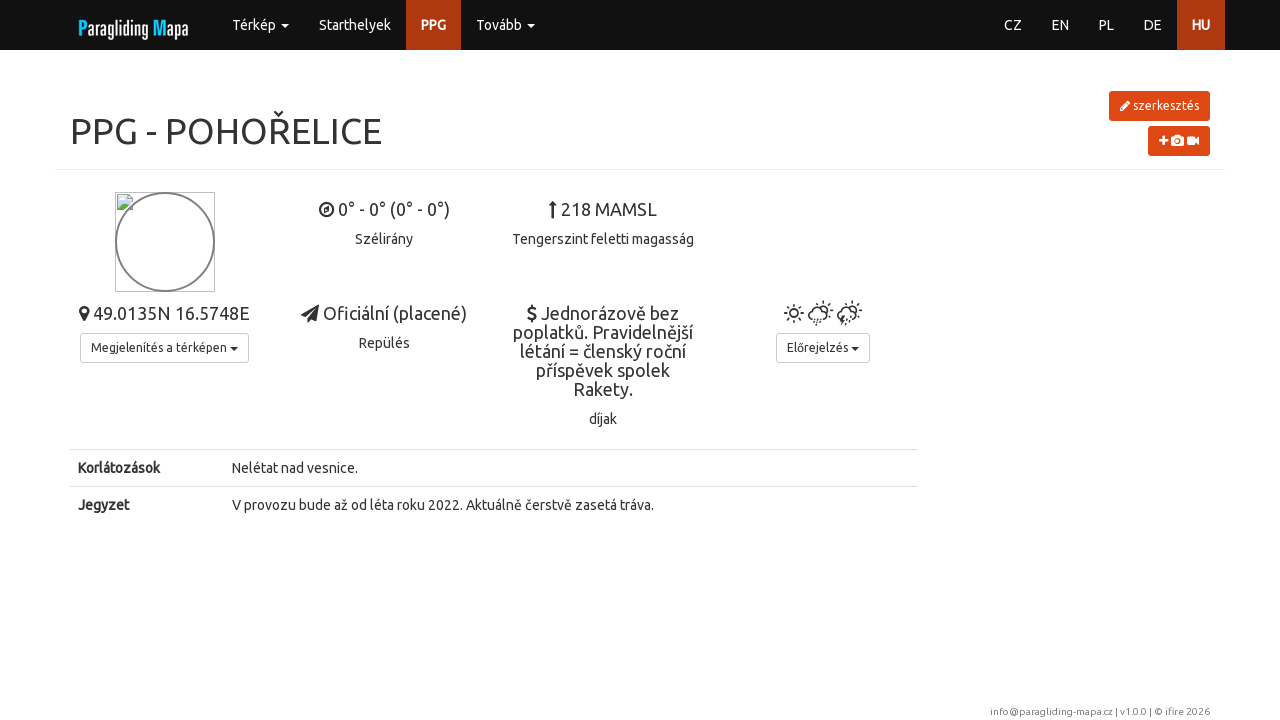

--- FILE ---
content_type: text/html; charset=utf-8
request_url: https://paragliding-mapa.cz/hu/ppg/detail/1123
body_size: 13216
content:
<!DOCTYPE html>
<html lang="hu">
<head>
    <meta charset="utf-8">
    <title>            PPG - Pohořelice
 | Paragliding Mapa</title>
    <meta name="description" content="Paragliding mapa - všechny informace na jednom místě...">
    <meta name="keywords" content="paragliding, mapa, startovačky, přistávačky, meteo, letové prostory">
    <meta name="author" content="ifire - Jakub Janata">
    <meta name="viewport" content="width=device-width, initial-scale=1, maximum-scale=1, user-scalable=no">
<link href="/build/662.1d208b96.css" rel="stylesheet" /><link href="/build/app.c49ab990.css" rel="stylesheet" />    <style>
        .windCircleBorder {
            border-color: gray;
        }

    </style>

    <link rel="apple-touch-icon" sizes="57x57" href="/favicon/apple-icon-57x57.png">
    <link rel="apple-touch-icon" sizes="60x60" href="/favicon/apple-icon-60x60.png">
    <link rel="apple-touch-icon" sizes="72x72" href="/favicon/apple-icon-72x72.png">
    <link rel="apple-touch-icon" sizes="76x76" href="/favicon/apple-icon-76x76.png">
    <link rel="apple-touch-icon" sizes="114x114" href="/favicon/apple-icon-114x114.png">
    <link rel="apple-touch-icon" sizes="120x120" href="/favicon/apple-icon-120x120.png">
    <link rel="apple-touch-icon" sizes="144x144" href="/favicon/apple-icon-144x144.png">
    <link rel="apple-touch-icon" sizes="152x152" href="/favicon/apple-icon-152x152.png">
    <link rel="apple-touch-icon" sizes="180x180" href="/favicon/apple-icon-180x180.png">
    <link rel="icon" type="image/png" sizes="192x192" href="/favicon/android-icon-192x192.png">
    <link rel="icon" type="image/png" sizes="32x32" href="/favicon/favicon-32x32.png">
    <link rel="icon" type="image/png" sizes="96x96" href="/favicon/favicon-96x96.png">
    <link rel="icon" type="image/png" sizes="16x16" href="/favicon/favicon-16x16.png">
    <link rel="manifest" href="/favicon/manifest.json">
    <meta name="msapplication-TileColor" content="#ffffff">
    <meta name="msapplication-TileImage" content="/favicon/ms-icon-144x144.png">
    <meta name="theme-color" content="#ffffff">
</head>

<body>
<div id="snippet--flashMessages">
</div>

<!-- top navbar -->
<div class="navbar navbar-default navbar-fixed-top" role="navigation">
    <div class="container">
        <div class="navbar-header">
            <button type="button" class="navbar-toggle collapsed" data-toggle="collapse"
                    data-target="#bs-example-navbar-collapse-1">
                <span class="icon-bar"></span>
                <span class="icon-bar"></span>
                <span class="icon-bar"></span>
            </button>
            <a href="/hu/" class="navbar-brand" style="margin-top: -10px">
                <img src="/img/logo.png" alt="logo">
            </a>
        </div>

        <!-- Collect the nav links, forms, and other content for toggling -->
        <div class="collapse navbar-collapse" id="bs-example-navbar-collapse-1">
            <ul class="nav navbar-nav">
                <li class="dropdown">
                    <a href="#" class="dropdown-toggle" data-toggle="dropdown" role="button"
                       aria-expanded="false">Térkép <span class="caret"></span></a>
                    <ul class="dropdown-menu" role="menu">
                        <li>
                            <a href="/hu/karte">Windy</a>
                        </li>
                        <li>
                            <a href="/hu/karte/classic">Classic map</a>
                        </li>
                    </ul>
                </li>
                <li>
                    <a href="/hu/starthelyek">Starthelyek</a>
                </li>
                <li class="active">
                    <a href="/hu/ppg">PPG</a>
                </li>
                <li class="dropdown">
                    <a href="#" class="dropdown-toggle" data-toggle="dropdown" role="button"
                       aria-expanded="false">Tovább <span class="caret"></span></a>
                    <ul class="dropdown-menu" role="menu">
                        <li>
                            <a href="/hu/parkolok">Parkolók</a>
                        </li>
                        <li>
                            <a href="/hu/leszallok">Leszállók</a>
                        </li>
                        <li>
                            <a href="/hu/csorlok">Csőrlők</a>
                        </li>
                        <li>
                            <a href="/hu/meteo-allomasok">Meteo állomások</a>
                        </li>
                        <li>
                            <a href="/hu/iskolak">Iskolák</a>
                        </li>
                        <li>
                            <a href="/hu/klubbok">Klubbok</a>
                        </li>
                        <li>
                            <a href="/hu/gyartok">Gyártók</a>
                        </li>
                        <li>
                            <a href="/hu/boltok">Boltok</a>
                        </li>
                        <li>
                            <a href="/hu/repuloterek">Repülőterek</a>
                        </li>
                        <li class="divider"></li>
                        <li><a href="/hu/wiki">Wiki</a></li>
                        <li><a href="/api/help?locale=hu">API</a></li>
                        <li class="divider"></li>
                        <li><a href="/hu/about">A Paragliding terképről</a></li>
                    </ul>
                </li>
            </ul>
            <ul class="nav navbar-nav navbar-right">
                <li>
                    <a href="/paramotor/detail/1123">CZ</a>
                </li>
                <li>
                    <a href="/en/paramotor/detail/1123">EN</a>
                </li>
                <li>
                    <a href="/pl/ppg/detail/1123">PL</a>
                </li>
                <li>
                    <a href="/de/motorschirm/detail/1123">DE</a>
                </li>
                <li class="active">
                    <a href="/hu/ppg/detail/1123">HU</a>
                </li>
            </ul>
        </div>
        <!-- /.navbar-collapse -->
    </div>
</div>

<div class="container">
    <div class="page-header row">
        <div class="col-xs-10 text-uppercase">
            <h1>PPG - Pohořelice</h1>
        </div>
        <div class="col-xs-2 text-right">
            <a href="/hu/ppg/edit/1123" class="btn btn-sm btn-primary" style="margin-bottom: 5px">
                <i class="fa fa-pencil"></i> szerkesztés
            </a>
            <br>
            <a href="/hu/ppg/media/1123" class="btn btn-sm btn-primary">
                <i class="fa fa-plus"></i>
                <i class="fa fa-camera"></i>
                <i class="fa fa-video-camera"></i>
            </a>
        </div>
    </div>
    <div class="row">
        <div class="col-sm-9">
            <div class="row">
                <div class="col-sm-3 col-xs-6 text-center">
                    <div class="windCircleContainer">
                        <a href="#meteo">
                            <img src="#" class="windCirBase windCircleUsable">
                            <img src="#" class="windCirBase windCircleOptimal">
                            <img src="#" class="windCirBase windCircleUsable2">
                            <img src="#" class="windCirBase windCircleOptimal2">
                            <div class="windCirBase windCircleBorder"></div>
                            <div class="windCirBase windCircleArrow"></div>
                        </a>
                    </div>
                </div>
                <div class="col-sm-3 col-xs-6 text-center">
                    <h4>
                        <i class="fa fa-compass"></i>
                        0° - 0°
                        (0° - 0°)
                    </h4>
                    Szélirány
                </div>
                <div class="col-sm-3 col-xs-6 text-center">
                    <h4><i class="fa fa-long-arrow-up"></i> 218 MAMSL</h4>
                    Tengerszint feletti magasság
                </div>
            </div>

            <div class="row">
                <div class="col-sm-3 col-xs-6 text-center">
                    <h4><i class="fa fa-map-marker"></i> 49.0135N 16.5748E</h4>
                    <div class="btn-group">
                        <button type="button" class="btn btn-default btn-sm dropdown-toggle" data-toggle="dropdown">
                            Megjelenítés a térképen <span class="caret"></span>
                        </button>
                        <ul class="dropdown-menu">
                            <li><a href="/hu/karte/default/1123?type=launch">Windy</a></li>
                            <li><a href="/hu/karte/classic/1123?type=launch">Classic map</a></li>
                            <li><a href="/hu/karte/cesium/1123">Cesium 3D</a></li>
                            <li><a href="https://www.google.com/maps?q=49.0135+16.5748" target="_blank">Google Maps</a></li>
                            <li><a href="https://mapy.cz/turisticka?x=16.5748&y=49.0135&z=17&source=coor&id=16.5748%2C49.0135" target="_blank">Mapy.cz</a></li>
                            <li id="linkNavigator"></li>
                        </ul>
                    </div>
                </div>
                <div class="col-sm-3 col-xs-6 text-center">
                        <h4><i class="fa fa-paper-plane"></i> Oficiální (placené)</h4>
                    Repülés
                </div>
                <div class="col-sm-3 col-xs-6 text-center">
                    <h4><i class="fa fa-dollar"></i> Jednorázově bez poplatků. Pravidelnější létání = členský roční příspěvek spolek Rakety.</h4>
                    díjak
                </div>
                <div class="col-sm-3 col-xs-6 text-center">
                    <h4><i class="wi wi-day-sunny"></i> <i class="wi wi-day-sleet"></i> <i
                                class="wi wi-day-storm-showers"></i></h4>
                    <div class="btn-group">
                        <button type="button" class="btn btn-default btn-sm dropdown-toggle" data-toggle="dropdown">
                            Előrejelzés <span class="caret"></span>
                        </button>
                        <ul class="dropdown-menu">
                            <li><a href="http://www.xcmeteo.net/cs?p=16.5748x49.0135" target="_blank">XCMeteo</a>
                            <li><a href="https://www.windy.com/49.0135/16.5748?49.0135,16.5748,10" target="_blank">Windy</a></li>
                        </ul>
                    </div>
                </div>
            </div>

            <table class="table" style="margin-top: 20px">
                <tr>
                    <td><strong>Korlátozások</strong></td>
                    <td>Nelétat nad vesnice.</td>
                </tr>
                <tr>
                    <td><strong>Jegyzet</strong></td>
                    <td>V provozu bude až od léta roku 2022. Aktuálně čerstvě zasetá tráva. </td>
                </tr>
            </table>
        </div>
        <div class="col-sm-3 text-center" style="margin-bottom: 40px">


        </div>
    </div>
</div>
<!--/.container-->

<footer class="footer">
    <div class="container text-right">
        <a href="mailto:info@paragliding-mapa.cz">info@paragliding-mapa.cz</a> | v1.0.0 | &copy;
        <a href="https://ifire.cz">ifire 2026</a>
    </div>
</footer>

<script src="/build/runtime.69e4b592.js"></script><script src="/build/662.ad2b47db.js"></script><script src="/build/app.d422b7d9.js"></script><script src="/locale/hu.js?v=1.0.0"></script>

<script type='text/javascript'>

    // IE console fix
    if (!window.console) window.console = {};
    if (!window.console.log) window.console.log = function () {
    };

    (function (i, s, o, g, r, a, m){i['GoogleAnalyticsObject']=r;i[r]=i[r]||function(){
    (i[r].q=i[r].q||[]).push(arguments)}, i[r].l = 1 * new Date();
    a = s.createElement(o),
            m = s.getElementsByTagName(o)[0];
    a.async = 1;
    a.src = g;
    m.parentNode.insertBefore(a, m)
    })
    (window, document, 'script', '//www.google-analytics.com/analytics.js', 'ga');

    ga('create', 'UA-60196332-1', 'auto');
    ga('send', 'pageview');
</script>

    <script>
        var ua = navigator.userAgent.toLowerCase(), linkNavigator = '', protocol = '';

        if (ua.match(/iphone|ipad|ipod/i)) {
            var linkNavigator = 'maps://?daddr=49.0135,16.5748&amp;ll=';
            $("#linkNavigator").html("<a href='" + linkNavigator + "' target='_blank'>Apple Maps</a>");
        }

        $(function () {
            $('.windCircleUsable').attr('src', "data:image/svg+xml;charset=utf-8," + Utils.createSvgCircle(0, 0, 100, 'yellow'));
            $('.windCircleOptimal').attr('src', "data:image/svg+xml;charset=utf-8," + Utils.createSvgCircle(0, 0, 100, '#468847'));
            $('.windCircleUsable2').attr('src', "data:image/svg+xml;charset=utf-8," + Utils.createSvgCircle(0, 0, 100, 'yellow'));
            $('.windCircleOptimal2').attr('src', "data:image/svg+xml;charset=utf-8," + Utils.createSvgCircle(0, 0, 100, '#468847'));
        });

    </script>
</body>
</html>


--- FILE ---
content_type: text/css; charset=utf-8
request_url: https://paragliding-mapa.cz/build/app.c49ab990.css
body_size: 2255
content:
@import url(//fonts.googleapis.com/css?family=Ubuntu&subset=latin,latin-ext);*,body,html{font-family:Ubuntu,sans-serif}a{text-decoration:none}.text-primary,a{color:#dd4814}a.text-primary:hover{color:#ae3910}.btn-primary{background-color:#dd4814;border-color:#dd4814;color:#fff}.btn-primary.active,.btn-primary.focus,.btn-primary:active,.btn-primary:focus,.btn-primary:hover,.open>.dropdown-toggle.btn-primary{background-color:#ae3910;border-color:#a5360f;color:#fff}.btn-primary.active,.btn-primary:active,.open>.dropdown-toggle.btn-primary{background-image:none}.btn-primary.disabled,.btn-primary.disabled.active,.btn-primary.disabled.focus,.btn-primary.disabled:active,.btn-primary.disabled:focus,.btn-primary.disabled:hover,.btn-primary[disabled],.btn-primary[disabled].active,.btn-primary[disabled].focus,.btn-primary[disabled]:active,.btn-primary[disabled]:focus,.btn-primary[disabled]:hover,fieldset[disabled] .btn-primary,fieldset[disabled] .btn-primary.active,fieldset[disabled] .btn-primary.focus,fieldset[disabled] .btn-primary:active,fieldset[disabled] .btn-primary:focus,fieldset[disabled] .btn-primary:hover{background-color:#dd4814;border-color:#dd4814}.btn-primary .badge{background-color:#fff;color:#dd4814}.nav .open>a,.nav .open>a:focus,.nav .open>a:hover{background-color:#eee;border-color:#dd4814}.nav-pills>li.active>a,.nav-pills>li.active>a:focus,.nav-pills>li.active>a:hover{background-color:#dd4814;color:#fff}.navbar-default{background-color:#dd4814;border-color:#bf3e11}.navbar-default .navbar-nav>.active>a,.navbar-default .navbar-nav>.active>a:focus,.navbar-default .navbar-nav>.active>a:hover{background-color:#ae3910;color:#fff}.navbar-default .navbar-nav>li>a{color:#fff}.pagination>li>a,.pagination>li>span{background-color:#fff;border:1px solid #ddd;color:#dd4814;float:left;line-height:1.42857143;margin-left:-1px;padding:8px 12px;position:relative;text-decoration:none}.label-primary{background-color:#dd4814}.label-primary[href]:focus,.label-primary[href]:hover{background-color:#ae3910}.list-group-item.active>.badge,.nav-pills>.active>a>.badge{background-color:#fff;color:#dd4814}a.thumbnail.active,a.thumbnail:focus,a.thumbnail:hover{border-color:#dd4814}.progress-bar{background-color:#dd4814;-webkit-box-shadow:inset 0 -1px 0 #00000026;box-shadow:inset 0 -1px 0 #00000026;color:#fff;float:left;font-size:12px;height:100%;line-height:20px;text-align:center;-webkit-transition:width .6s ease;-o-transition:width .6s ease;transition:width .6s ease;width:0}.list-group-item.active,.list-group-item.active:focus,.list-group-item.active:hover{background-color:#dd4814;border-color:#dd4814;color:#fff;z-index:2}.panel-primary{border-color:#dd4814}.panel-primary>.panel-heading{background-color:#dd4814;border-color:#dd4814;color:#fff}.panel-primary>.panel-heading+.panel-collapse>.panel-body{border-top-color:#dd4814}.panel-primary>.panel-heading .badge{background-color:#fff;color:#dd4814}.panel-primary>.panel-footer+.panel-collapse>.panel-body{border-bottom-color:#dd4814}.navbar-default .badge{background-color:#fff;color:#dd4814}.navbar-inverse .badge{background-color:#fff;color:#772953}.visible-xl,.visible-xl-block,.visible-xl-inline,.visible-xl-inline-block{display:none!important}@media (min-width:1600px){.container{width:1570px}.col-xl-1,.col-xl-10,.col-xl-11,.col-xl-12,.col-xl-2,.col-xl-3,.col-xl-4,.col-xl-5,.col-xl-6,.col-xl-7,.col-xl-8,.col-xl-9{float:left}.col-xl-12{width:100%}.col-xl-11{width:91.66666667%}.col-xl-10{width:83.33333333%}.col-xl-9{width:75%}.col-xl-8{width:66.66666667%}.col-xl-7{width:58.33333333%}.col-xl-6{width:50%}.col-xl-5{width:41.66666667%}.col-xl-4{width:33.33333333%}.col-xl-3{width:25%}.col-xl-2{width:16.66666667%}.col-xl-1{width:8.33333333%}.col-xl-pull-12{right:100%}.col-xl-pull-11{right:91.66666667%}.col-xl-pull-10{right:83.33333333%}.col-xl-pull-9{right:75%}.col-xl-pull-8{right:66.66666667%}.col-xl-pull-7{right:58.33333333%}.col-xl-pull-6{right:50%}.col-xl-pull-5{right:41.66666667%}.col-xl-pull-4{right:33.33333333%}.col-xl-pull-3{right:25%}.col-xl-pull-2{right:16.66666667%}.col-xl-pull-1{right:8.33333333%}.col-xl-pull-0{right:auto}.col-xl-push-12{left:100%}.col-xl-push-11{left:91.66666667%}.col-xl-push-10{left:83.33333333%}.col-xl-push-9{left:75%}.col-xl-push-8{left:66.66666667%}.col-xl-push-7{left:58.33333333%}.col-xl-push-6{left:50%}.col-xl-push-5{left:41.66666667%}.col-xl-push-4{left:33.33333333%}.col-xl-push-3{left:25%}.col-xl-push-2{left:16.66666667%}.col-xl-push-1{left:8.33333333%}.col-xl-push-0{left:auto}.col-xl-offset-12{margin-left:100%}.col-xl-offset-11{margin-left:91.66666667%}.col-xl-offset-10{margin-left:83.33333333%}.col-xl-offset-9{margin-left:75%}.col-xl-offset-8{margin-left:66.66666667%}.col-xl-offset-7{margin-left:58.33333333%}.col-xl-offset-6{margin-left:50%}.col-xl-offset-5{margin-left:41.66666667%}.col-xl-offset-4{margin-left:33.33333333%}.col-xl-offset-3{margin-left:25%}.col-xl-offset-2{margin-left:16.66666667%}.col-xl-offset-1{margin-left:8.33333333%}.col-xl-offset-0{margin-left:0}.visible-xl{display:block!important}table.visible-xl{display:table}tr.visible-xl{display:table-row!important}td.visible-xl,th.visible-xl{display:table-cell!important}.visible-xl-block{display:block!important}.visible-xl-inline{display:inline!important}.visible-xl-inline-block{display:inline-block!important}.hidden-xl{display:none!important}}.leaflet-cluster-anim .leaflet-marker-icon,.leaflet-cluster-anim .leaflet-marker-shadow{-webkit-transition:-webkit-transform .3s ease-out,opacity .3s ease-in;-moz-transition:-moz-transform .3s ease-out,opacity .3s ease-in;-o-transition:-o-transform .3s ease-out,opacity .3s ease-in;transition:transform .3s ease-out,opacity .3s ease-in}.leaflet-cluster-spider-leg{-webkit-transition:-webkit-stroke-dashoffset .3s ease-out,-webkit-stroke-opacity .3s ease-in;-moz-transition:-moz-stroke-dashoffset .3s ease-out,-moz-stroke-opacity .3s ease-in;-o-transition:-o-stroke-dashoffset .3s ease-out,-o-stroke-opacity .3s ease-in;transition:stroke-dashoffset .3s ease-out,stroke-opacity .3s ease-in}.marker-cluster{background-clip:padding-box;border-radius:20px}.marker-cluster div{border-radius:15px;font:12px Helvetica Neue,Arial,Helvetica,sans-serif;height:30px;margin-left:5px;margin-top:5px;text-align:center;width:30px}.marker-cluster span{line-height:30px}.marker-cluster-active{background-color:#fff9}.marker-cluster-active div{background-color:#08ff0099}.marker-cluster-pasive{background-color:#fff9}.marker-cluster-pasive div{background-color:#e20d0199}.navbar-default{background-color:#111;border-bottom:none}.text-wrap{word-wrap:break-word}.full-width{width:100%}body{padding-top:51px}#sidebar{height:100%;padding-right:0;padding-top:20px}#sidebar .nav{width:95%}#sidebar li{border:solid #f2f2f2;border-width:0 0 1px}@media screen and (max-width:767px){.row-offcanvas{position:relative;-webkit-transition:all .25s ease-out;-moz-transition:all .25s ease-out;transition:all .25s ease-out}.row-offcanvas-right .sidebar-offcanvas{right:-50%}.row-offcanvas-left .sidebar-offcanvas{left:-50%}.row-offcanvas-right.active{right:50%}.row-offcanvas-left.active{left:50%}.sidebar-offcanvas{position:absolute;top:0;width:50%}#sidebar{padding-top:0}}html{min-height:100%;position:relative}body{margin-bottom:15px}footer{bottom:0;font-size:10px;height:15px;position:absolute;width:100%}footer,footer a{color:gray}.alert{position:fixed;right:10px;top:55px;z-index:9999}ul .active{font-weight:700}#map-infoBox{background-color:#dd4814;bottom:10px;color:#fff;display:none;max-width:300px;min-height:40px;min-width:200px;padding:0 10px 10px;position:absolute;right:10px;z-index:1000}#map-infoBox .closer{cursor:pointer;position:absolute;right:10px;top:0}#map-infoBox .content{padding-left:10px}#map-infoBox .xBtn{margin-top:5px;text-align:center}#map-container{height:100%;width:100%;z-index:0}#map-canvas{height:400px;width:100%}.leaflet-top .copyright-bug{display:none}#airspaceBox table button{width:100%}@media (max-width:768px){.col-map{margin-left:-15px;margin-right:-15px;padding-left:0;padding-right:0}#filterContainer{background-color:#fff;bottom:0;display:none;left:0;position:absolute;right:0;top:50px;z-index:1000}#filter{padding:10px 10%}}hr.little{margin-bottom:5px;margin-top:5px}.launch-item-list{margin-top:20px}.launch-item-list>div{border-top:1px solid #eee;padding-bottom:2px;padding-top:6px}.videoWrapper{height:0;padding-bottom:56.25%;padding-top:25px;position:relative}.videoWrapper iframe{height:100%;left:0;position:absolute;top:0;width:100%}.windCircleContainer{height:100px;margin:2px auto;width:100px}.windCirBase{display:block;height:100px;position:absolute;width:100px}.windCircle{z-index:1}.windCircleSecond{z-index:0}.windCircleBorder{border:2px solid gray;border-radius:50%;z-index:2}#sortable{list-style:none;padding-left:0}#sortable li{cursor:pointer}#sortable img{max-height:80px}@media (min-width:768px){#sortable img{margin-right:40px}}.paramotor{background:#dd4814;height:5em;width:5em}a:focus .paramotor,a:hover .paramotor{background:#23527c}.wi-wind-default._0-deg{-webkit-transform:rotate(0deg);-moz-transform:rotate(0deg);-ms-transform:rotate(0deg);-o-transform:rotate(0deg);transform:rotate(0deg)}.wi-wind-default._15-deg{-webkit-transform:rotate(15deg);-moz-transform:rotate(15deg);-ms-transform:rotate(15deg);-o-transform:rotate(15deg);transform:rotate(15deg)}.wi-wind-default._30-deg{-webkit-transform:rotate(30deg);-moz-transform:rotate(30deg);-ms-transform:rotate(30deg);-o-transform:rotate(30deg);transform:rotate(30deg)}.wi-wind-default._45-deg{-webkit-transform:rotate(45deg);-moz-transform:rotate(45deg);-ms-transform:rotate(45deg);-o-transform:rotate(45deg);transform:rotate(45deg)}.wi-wind-default._60-deg{-webkit-transform:rotate(60deg);-moz-transform:rotate(60deg);-ms-transform:rotate(60deg);-o-transform:rotate(60deg);transform:rotate(60deg)}.wi-wind-default._75-deg{-webkit-transform:rotate(75deg);-moz-transform:rotate(75deg);-ms-transform:rotate(75deg);-o-transform:rotate(75deg);transform:rotate(75deg)}.wi-wind-default._90-deg{-webkit-transform:rotate(90deg);-moz-transform:rotate(90deg);-ms-transform:rotate(90deg);-o-transform:rotate(90deg);transform:rotate(90deg)}.wi-wind-default._105-deg{-webkit-transform:rotate(105deg);-moz-transform:rotate(105deg);-ms-transform:rotate(105deg);-o-transform:rotate(105deg);transform:rotate(105deg)}.wi-wind-default._120-deg{-webkit-transform:rotate(120deg);-moz-transform:rotate(120deg);-ms-transform:rotate(120deg);-o-transform:rotate(120deg);transform:rotate(120deg)}.wi-wind-default._135-deg{-webkit-transform:rotate(135deg);-moz-transform:rotate(135deg);-ms-transform:rotate(135deg);-o-transform:rotate(135deg);transform:rotate(135deg)}.wi-wind-default._150-deg{-webkit-transform:rotate(150deg);-moz-transform:rotate(150deg);-ms-transform:rotate(150deg);-o-transform:rotate(150deg);transform:rotate(150deg)}.wi-wind-default._165-deg{-webkit-transform:rotate(165deg);-moz-transform:rotate(165deg);-ms-transform:rotate(165deg);-o-transform:rotate(165deg);transform:rotate(165deg)}.wi-wind-default._180-deg{-webkit-transform:rotate(180deg);-moz-transform:rotate(180deg);-ms-transform:rotate(180deg);-o-transform:rotate(180deg);transform:rotate(180deg)}.wi-wind-default._195-deg{-webkit-transform:rotate(195deg);-moz-transform:rotate(195deg);-ms-transform:rotate(195deg);-o-transform:rotate(195deg);transform:rotate(195deg)}.wi-wind-default._210-deg{-webkit-transform:rotate(210deg);-moz-transform:rotate(210deg);-ms-transform:rotate(210deg);-o-transform:rotate(210deg);transform:rotate(210deg)}.wi-wind-default._225-deg{-webkit-transform:rotate(225deg);-moz-transform:rotate(225deg);-ms-transform:rotate(225deg);-o-transform:rotate(225deg);transform:rotate(225deg)}.wi-wind-default._240-deg{-webkit-transform:rotate(240deg);-moz-transform:rotate(240deg);-ms-transform:rotate(240deg);-o-transform:rotate(240deg);transform:rotate(240deg)}.wi-wind-default._255-deg{-webkit-transform:rotate(255deg);-moz-transform:rotate(255deg);-ms-transform:rotate(255deg);-o-transform:rotate(255deg);transform:rotate(255deg)}.wi-wind-default._270-deg{-webkit-transform:rotate(270deg);-moz-transform:rotate(270deg);-ms-transform:rotate(270deg);-o-transform:rotate(270deg);transform:rotate(270deg)}.wi-wind-default._285-deg{-webkit-transform:rotate(295deg);-moz-transform:rotate(295deg);-ms-transform:rotate(295deg);-o-transform:rotate(295deg);transform:rotate(295deg)}.wi-wind-default._300-deg{-webkit-transform:rotate(300deg);-moz-transform:rotate(300deg);-ms-transform:rotate(300deg);-o-transform:rotate(300deg);transform:rotate(300deg)}.wi-wind-default._315-deg{-webkit-transform:rotate(315deg);-moz-transform:rotate(315deg);-ms-transform:rotate(315deg);-o-transform:rotate(315deg);transform:rotate(315deg)}.wi-wind-default._330-deg{-webkit-transform:rotate(330deg);-moz-transform:rotate(330deg);-ms-transform:rotate(330deg);-o-transform:rotate(330deg);transform:rotate(330deg)}.wi-wind-default._345-deg{-webkit-transform:rotate(345deg);-moz-transform:rotate(345deg);-ms-transform:rotate(345deg);-o-transform:rotate(345deg);transform:rotate(345deg)}

--- FILE ---
content_type: text/javascript; charset=utf-8
request_url: https://paragliding-mapa.cz/locale/hu.js?v=1.0.0
body_size: 166
content:
var dict = {
    lang: 'hu',
    airspaces: 'Légterek',
    direction: 'Irány',
    altitude: 'Tengerszint feletti magasság',
    superelevation: 'Szintkülönbség',
    flying_status: 'Repülés',
    airlower: 'Alsó határ',
    airupper: 'felső határ',
    activation: 'Aktiválás/foglalás (UTC)',
    info: 'Infó',
    meteo: {
        update: 'Aktualizáció',
        distance: 'Távolság',
        wspd: 'Sebesség',
        wavg: 'Átlagos',
        wmax: 'Maximális',
        wdir: 'Irány',
        temp: 'Hőmérséklet',
        tdew: 'Harmatpont',
        bar: 'Légnyomás'
    },
    noData: 'Nincs adat',
    detail: 'Részletek',
    mapLayer: {
        base: 'Alap',
        turist: 'Túrista',
        ophoto: 'Madartávlat'
    }
};